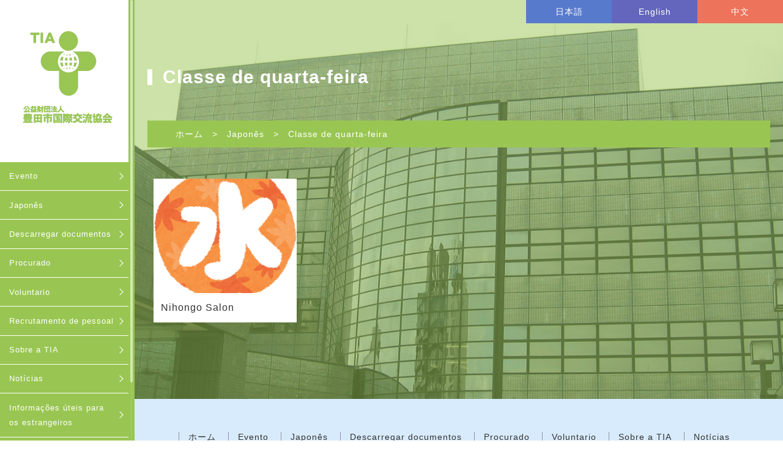

--- FILE ---
content_type: text/html; charset=UTF-8
request_url: https://www.tia.toyota.aichi.jp/pt/cat_japanese/quarta-feira-classe-pt/
body_size: 5381
content:
<!DOCTYPE html>
<html>
<head>
<meta charset="utf-8">

<meta http-equiv="Content-Type" content="text/html; charset=utf-8" />
<meta name="google-site-verification" content="IEzpi3_8Iz2RulBp7xhcQtJlzZJ8js2sId_24GgNxHs" />
<title>Classe de quarta-feira｜豊田市国際交流協会</title>
<meta name="description" content="TAIは交流、理解、共生を三本柱に市民参加による地域との対話連携を重視した国際交流活動を展開中。日本語教室、外国語教室、ナショナルデーなどを実施しています" />
<meta name="keywords" content="TIA，豊田市国際交流協会，多文化共生，ホームスティ，国際理解教育，外国人相談，日本語教室，ボランティア，ナショナルデー，通訳派遣" />
<meta name="viewport" content="width=device-width,initial-scale=1,user-scalable=no,maximum-scale=1">
<!--[if lt IE 9]>
<script src="http://html5shiv.googlecode.com/svn/trunk/html5.js"></script>
<![endif]-->
<link rel="stylesheet" type="text/css" href="https://www.tia.toyota.aichi.jp/cms/wp-content/themes/nf/css/reset.css">
<link rel="stylesheet" type="text/css" href="https://www.tia.toyota.aichi.jp/cms/wp-content/themes/nf/css/style.css">
<link rel="stylesheet" type="text/css" href="https://www.tia.toyota.aichi.jp/cms/wp-content/themes/nf/css/smart.css" media="all">
<link rel="stylesheet" type="text/css" href="https://www.tia.toyota.aichi.jp/cms/wp-content/themes/nf/css/anime.css" media="all">
<link rel="stylesheet" type="text/css" href="https://www.tia.toyota.aichi.jp/cms/wp-content/themes/nf/css/jquery.mCustomScrollbar.css">
<link rel="stylesheet" type="text/css" href="https://www.tia.toyota.aichi.jp/cms/wp-content/themes/nf/css/swiper.css">
<link rel="stylesheet" type="text/css" href="https://www.tia.toyota.aichi.jp/cms/wp-content/themes/nf/css/style_pt.css">
<link rel='dns-prefetch' href='//ajax.googleapis.com' />
<link rel='dns-prefetch' href='//s.w.org' />
		<script type="text/javascript">
			window._wpemojiSettings = {"baseUrl":"https:\/\/s.w.org\/images\/core\/emoji\/11\/72x72\/","ext":".png","svgUrl":"https:\/\/s.w.org\/images\/core\/emoji\/11\/svg\/","svgExt":".svg","source":{"concatemoji":"https:\/\/www.tia.toyota.aichi.jp\/cms\/wp-includes\/js\/wp-emoji-release.min.js"}};
			!function(a,b,c){function d(a,b){var c=String.fromCharCode;l.clearRect(0,0,k.width,k.height),l.fillText(c.apply(this,a),0,0);var d=k.toDataURL();l.clearRect(0,0,k.width,k.height),l.fillText(c.apply(this,b),0,0);var e=k.toDataURL();return d===e}function e(a){var b;if(!l||!l.fillText)return!1;switch(l.textBaseline="top",l.font="600 32px Arial",a){case"flag":return!(b=d([55356,56826,55356,56819],[55356,56826,8203,55356,56819]))&&(b=d([55356,57332,56128,56423,56128,56418,56128,56421,56128,56430,56128,56423,56128,56447],[55356,57332,8203,56128,56423,8203,56128,56418,8203,56128,56421,8203,56128,56430,8203,56128,56423,8203,56128,56447]),!b);case"emoji":return b=d([55358,56760,9792,65039],[55358,56760,8203,9792,65039]),!b}return!1}function f(a){var c=b.createElement("script");c.src=a,c.defer=c.type="text/javascript",b.getElementsByTagName("head")[0].appendChild(c)}var g,h,i,j,k=b.createElement("canvas"),l=k.getContext&&k.getContext("2d");for(j=Array("flag","emoji"),c.supports={everything:!0,everythingExceptFlag:!0},i=0;i<j.length;i++)c.supports[j[i]]=e(j[i]),c.supports.everything=c.supports.everything&&c.supports[j[i]],"flag"!==j[i]&&(c.supports.everythingExceptFlag=c.supports.everythingExceptFlag&&c.supports[j[i]]);c.supports.everythingExceptFlag=c.supports.everythingExceptFlag&&!c.supports.flag,c.DOMReady=!1,c.readyCallback=function(){c.DOMReady=!0},c.supports.everything||(h=function(){c.readyCallback()},b.addEventListener?(b.addEventListener("DOMContentLoaded",h,!1),a.addEventListener("load",h,!1)):(a.attachEvent("onload",h),b.attachEvent("onreadystatechange",function(){"complete"===b.readyState&&c.readyCallback()})),g=c.source||{},g.concatemoji?f(g.concatemoji):g.wpemoji&&g.twemoji&&(f(g.twemoji),f(g.wpemoji)))}(window,document,window._wpemojiSettings);
		</script>
		<style type="text/css">
img.wp-smiley,
img.emoji {
	display: inline !important;
	border: none !important;
	box-shadow: none !important;
	height: 1em !important;
	width: 1em !important;
	margin: 0 .07em !important;
	vertical-align: -0.1em !important;
	background: none !important;
	padding: 0 !important;
}
</style>
<link rel='stylesheet' id='wp-pagenavi-css'  href='https://www.tia.toyota.aichi.jp/cms/wp-content/plugins/wp-pagenavi/pagenavi-css.css?ver=2.70' type='text/css' media='all' />
<script type='text/javascript' src='https://ajax.googleapis.com/ajax/libs/jquery/2.1.4/jquery.min.js?ver=2.1.4'></script>
<link rel='https://api.w.org/' href='https://www.tia.toyota.aichi.jp/wp-json/' />
<link rel="alternate" href="https://www.tia.toyota.aichi.jp/cat_japanese/%e3%81%99%e3%81%84%e3%82%88%e3%81%86%e3%81%b3/" hreflang="ja" />
<link rel="alternate" href="https://www.tia.toyota.aichi.jp/en/cat_japanese/wednesday-class-en/" hreflang="en" />
<link rel="alternate" href="https://www.tia.toyota.aichi.jp/zh/cat_japanese/%e5%91%a8%e4%b8%89%e8%af%be%e7%a8%8b-zh/" hreflang="zh" />
<link rel="alternate" href="https://www.tia.toyota.aichi.jp/pt/cat_japanese/quarta-feira-classe-pt/" hreflang="pt" />
		<style type="text/css">.recentcomments a{display:inline !important;padding:0 !important;margin:0 !important;}</style>
		    
<script type="text/javascript" src="https://www.tia.toyota.aichi.jp/cms/wp-content/themes/nf/js/common.js"></script>    
<script type="text/javascript" src="https://www.tia.toyota.aichi.jp/cms/wp-content/themes/nf/js/jquery.mCustomScrollbar.concat.min.js"></script>
<script type="text/javascript">
$(window).load(function(){

  $(".globalnav,header").mCustomScrollbar({
      scrollTo:"left",
    scrollInertia: 0,
    mouseWheelPixels: 40,
    autoHideScrollbar: false,
    advanced: {
      updateOnContentResize: true,
      autoScrollOnFocus: true 
    },
    theme: "light-thin"
  });
});
</script>

<!-- Global site tag (gtag.js) - Google Analytics -->
<script async src="https://www.googletagmanager.com/gtag/js?id=UA-121635446-30"></script>
<script>
  window.dataLayer = window.dataLayer || [];
  function gtag(){dataLayer.push(arguments);}
  gtag('js', new Date());

  gtag('config', 'UA-121635446-30');
</script>

	
</head>
<body class="preload">

    <div class="l-wrapper">
        <!-- header -->
    <header class="t-head">
        <div class="headBox">
            
            <p class="logo t-bg--w"><a href="https://www.tia.toyota.aichi.jp/pt/"><img src="https://www.tia.toyota.aichi.jp/cms/wp-content/themes/nf/img/c-logo_pt.png" alt="豊田市国際交流協会" width="160" height="164" class="pc_only"><img src="https://www.tia.toyota.aichi.jp/cms/wp-content/themes/nf/img/c-splogo_pt.png" alt="豊田市国際交流協会" width="200" height="50" class="sp_only"></a></p>

            <div class="sp_only">
                <div class="is-hamburger">
                    <span></span>
                    <span></span>
                    <span></span>
                </div>
            </div>

            <nav class="globalnav t-globalnav">
                <ul class="sp_only languageMenu t-language">
                    	<li class="lang-item lang-item-16 lang-item-ja lang-item-first"><a lang="ja" hreflang="ja" href="https://www.tia.toyota.aichi.jp/japanese/%e3%80%90%e3%81%86%e3%81%91%e3%81%a4%e3%81%91%e3%81%a1%e3%82%85%e3%81%86%e3%80%91%e3%81%ab%e3%81%bb%e3%82%93%e3%81%94%e3%82%b5%e3%83%ad%e3%83%b3%e3%80%80/">日本語</a></li>
	<li class="lang-item lang-item-19 lang-item-en"><a lang="en-US" hreflang="en-US" href="https://www.tia.toyota.aichi.jp/en/japanese/%e3%80%90now-accepting-applications%e3%80%91japanese-language-salon/">English</a></li>
	<li class="lang-item lang-item-23 lang-item-zh"><a lang="zh-CN" hreflang="zh-CN" href="https://www.tia.toyota.aichi.jp/zh/japanese/%e3%80%90%e6%8a%a5%e5%90%8d%e5%8f%97%e7%90%86%e4%b8%ad%e3%80%91%e6%97%a5%e8%af%ad%e6%b2%99%e9%be%99%e3%80%80/">中文</a></li>
                </ul>
            <!-- イベント -->
            <ul class="nav"> 
                <li class="child t-child"><a href="https://www.tia.toyota.aichi.jp/pt/event/">Evento</a>
                <span class="is-open t-open"><span></span><span></span></span>
                <ul class="child-nav">                 
                    <li><a href="https://www.tia.toyota.aichi.jp/pt/event/passado-o-dia-internacional/">Passado o &#8220;Dia Internacional&#8221;</a></li> 
                </ul>
            </li>
            <!-- 日本語教室 -->                
             
                <li class="child t-child"><a href="https://www.tia.toyota.aichi.jp/pt/japanese/">Japonês</a>
                <span class="is-open t-open"><span></span><span></span></span>
                <ul class="child-nav">                 
                    <li><a href="https://www.tia.toyota.aichi.jp/pt/japanese/%e3%80%90inscricoes-abertas%e3%80%91nihongo-hiroba-classe-online-pelo-zoom-somente-para-os-trabalhadores-e-moradores-de-toyota/">【Inscrições abertas 】Nihongo Hiroba &#8211; Classe online pelo ZOOM</a></li> 
                    <li><a href="https://www.tia.toyota.aichi.jp/pt/cat_japanese/classe-de-domingo/">Classe de domingo</a></li> 
                    <li><a href="https://www.tia.toyota.aichi.jp/pt/cat_japanese/classe-de-sabado/">Classe de sábado</a></li> 
                    <li><a href="https://www.tia.toyota.aichi.jp/pt/cat_japanese/quarta-feira-classe-pt/">Classe de quarta-feira</a></li>            
                </ul>
            </li>
            <!-- 各種様式ダウンロード old 外国語・母語保持教室 -->
            <li><a href="https://www.tia.toyota.aichi.jp/pt/foreign/">Descarregar documentos</a></li>
            <!-- 募集中 -->
             
                <li class="child t-child"><a href="https://www.tia.toyota.aichi.jp/pt/wanted/">Procurado</a>
                <span class="is-open t-open"><span></span><span></span></span>
                <ul class="child-nav">                 
                    <li><a href="https://www.tia.toyota.aichi.jp/pt/wanted/2290/">Estamos recrutando palestrantes para apresentar a cultura e o país de origem</a></li>            
                </ul>
            </li>
            <!-- ボランティア -->
             
                <li class="child t-child"><a href="https://www.tia.toyota.aichi.jp/pt/volunteer/">Voluntario</a>
                <span class="is-open t-open"><span></span><span></span></span>
                <ul class="child-nav"> 
                    <li><a href="https://www.tia.toyota.aichi.jp/pt/cat_volunteer/grupos-voluntario/">Grupos Voluntário</a></li>            
                </ul>
            </li>
            <!-- スタッフ募集 -->
            <li><a href="https://www.tia.toyota.aichi.jp/pt/staff/">Recrutamento de pessoal</a></li>
            
            <!-- TIAについて -->
             
                <li class="child t-child"><a href="https://www.tia.toyota.aichi.jp/pt/about/">Sobre a TIA</a>
                <span class="is-open t-open"><span></span><span></span></span>
                <ul class="child-nav">                 
                    <li><a href="https://www.tia.toyota.aichi.jp/pt/about/reportagem/">Reportagem</a></li>                 
                    <li><a href="https://www.tia.toyota.aichi.jp/pt/about/visao-geral/">Visão geral</a></li>                 
                    <li><a href="https://www.tia.toyota.aichi.jp/pt/about/mensagem-do-presidente-2/">Mensagem do Presidente</a></li>                 
                    <li><a href="https://www.tia.toyota.aichi.jp/pt/about/conteudo-das-atividades/">Conteúdo das atividades</a></li>                 
                    <li><a href="https://www.tia.toyota.aichi.jp/pt/about/visao-geral-das-instalacoes/">Visão geral das instalações</a></li>            
                </ul>
            </li>
                
                <li><a href="https://www.tia.toyota.aichi.jp/pt/news/">Notícias</a></li>
                
            <!-- 外国人のための生活情報 -->
             
                <li class="child t-child"><a href="https://www.tia.toyota.aichi.jp/pt/report/">Informações úteis para os estrangeiros</a>
                <span class="is-open t-open"><span></span><span></span></span>
                <ul class="child-nav"> 
                    <li><a href="https://www.tia.toyota.aichi.jp/pt/cat_report/disaster-pt/">desastre</a></li>                 
                    <li><a href="https://www.tia.toyota.aichi.jp/pt/report/consulta-de-trabalistas-gerais/">Consulta de trabalistas gerais</a></li> 
                    <li><a href="https://www.tia.toyota.aichi.jp/pt/cat_report/health-pt/">saúde</a></li> 
                    <li><a href="https://www.tia.toyota.aichi.jp/pt/cat_report/living-pt/">vivo</a></li>            
                </ul>
            </li>
                
                <li><a href="https://www.tia.toyota.aichi.jp/pt/contact/">Acesso ･ Contato</a></li>
            </ul>   
            </nav>

            <ul class="iconnav">
                <li><a href="https://www.facebook.com/toyotatia/" target="_blank"><img src="https://www.tia.toyota.aichi.jp/cms/wp-content/themes/nf/img/icon-facebook.png" alt="facebook" width="58" height="58" class="pc"><img src="https://www.tia.toyota.aichi.jp/cms/wp-content/themes/nf/img/icon-facebookb.png" alt="facebook" width="58" height="58" class="sp"></a></li>
                <li><a href="https://instawidget.net/v/user/toyotashiminkaigi" target="_blank"><img src="https://www.tia.toyota.aichi.jp/cms/wp-content/themes/nf/img/icon-inst.png" alt="insta" width="58" height="58"></a></li>
            </ul>  

        </div>
    </header>
<!-- header end -->



        <article class="l-main">
            <article class="contents t-imgBack">
                <div class="pc_only">
                    <ul class="language t-language flex">
                        	<li class="lang-item lang-item-16 lang-item-ja lang-item-first"><a lang="ja" hreflang="ja" href="https://www.tia.toyota.aichi.jp/cat_japanese/%e3%81%99%e3%81%84%e3%82%88%e3%81%86%e3%81%b3/">日本語</a></li>
	<li class="lang-item lang-item-19 lang-item-en"><a lang="en-US" hreflang="en-US" href="https://www.tia.toyota.aichi.jp/en/cat_japanese/wednesday-class-en/">English</a></li>
	<li class="lang-item lang-item-23 lang-item-zh"><a lang="zh-CN" hreflang="zh-CN" href="https://www.tia.toyota.aichi.jp/zh/cat_japanese/%e5%91%a8%e4%b8%89%e8%af%be%e7%a8%8b-zh/">中文</a></li>
                    </ul>
                </div>
                <div class="contents-box l-inner">
                    <h1 class="pageTitle t-pageTitle">Classe de quarta-feira</h1>
                    <ul class="breadcrumb t-breadcrumb">
                        <li><a href="https://www.tia.toyota.aichi.jp/pt/">ホーム</a></li>
                        <li><a href="https://www.tia.toyota.aichi.jp/pt/japanese/">Japonês</a></li>
                          
                        <li>Classe de quarta-feira</li>
                    </ul>


                    <article class="pageCate">
                          
                        <ul class="toplink-list t-linkmenu flex">
                                                        <li><a href="https://www.tia.toyota.aichi.jp/pt/cat_japanese/nihongo-salon-quarta-feira-classe-pt/"><p><img src="https://www.tia.toyota.aichi.jp/cms/wp-content/uploads/2023/02/weekmark3_wed.png" alt="Nihongo Salon" width="329" height="329"></p>
                            <h2>Nihongo Salon</h2></a></li>
                             
                        </ul>
                         
                    </article>
						 


	
						 
                </div>
            </article>
        </article>
             <footer>
        <div class="footerTop t-footer">
            <div class="l-inner">
                <ul class="footerNav t-footerNav">
                    <li><a href="https://www.tia.toyota.aichi.jp/pt/">ホーム</a></li>
                    <li><a href="https://www.tia.toyota.aichi.jp/pt/event/">Evento</a></li>
                    <li><a href="https://www.tia.toyota.aichi.jp/pt/japanese/">Japonês</a></li>
                    <li><a href="https://www.tia.toyota.aichi.jp/pt/foreign/">Descarregar documentos</a></li>
                    <li><a href="https://www.tia.toyota.aichi.jp/pt/wanted/">Procurado</a></li>
                    <li><a href="https://www.tia.toyota.aichi.jp/pt/volunteer/">Voluntario</a></li>
                    <li><a href="https://www.tia.toyota.aichi.jp/pt/about/">Sobre a TIA</a></li>
                    <li><a href="https://www.tia.toyota.aichi.jp/pt/news/">Notícias</a></li>
                    <li><a href="https://www.tia.toyota.aichi.jp/pt/report/">Informações úteis para os estrangeiros</a></li>
                    <li><a href="https://www.tia.toyota.aichi.jp/pt/contact/">Acesso · Contato</a></li>
                </ul>
                
                <p class="footerLogo t-textC"><img src="https://www.tia.toyota.aichi.jp/cms/wp-content/themes/nf/img/c-f-logo_pt.png" alt="豊田市国際交流協会" width="80" height="80"></p>
                <ul class="footerAbout t-textC">
                    <li>公益財団法人 豊田市国際交流協会</li>
                    <li>〒471-0034 豊田市小坂本町1-25 豊田産業文化センター3F</li>
                    <li>TEL <a href="tel:0565335931">0565-33-5931</a>　FAX 0565-33-5950</li>
                    <li>e-mail tia@hm.aitai.ne.jp</li>
                    <li>休日：月曜日</li>
                </ul>
            </div>
        </div>
        <div class="footerBottom t-bg--w">
            <p class="copy t-copy"><small>Copyright(C) Toyota International Association.All rights reserved.</small></p>
        </div>
    </footer>
    
<script src="https://www.tia.toyota.aichi.jp/cms/wp-content/themes/nf/js/swiper.min.js"></script>
    <script>
    
    var swiper = new Swiper('.swiper-container', {
        loop: true,
        effect: 'fade',
        speed: 1000,
        autoplay: {delay: 5000,
                    disableOnInteraction: true},
          autoHeight: false,
  on: {
    slideChange: function () {
      jQuery('.swiper-slide-content').css('opacity', '0');
      realIndex = this.realIndex + 1;
      jQuery('.swiper-slide-content-' + realIndex).css('opacity', '1');
    },
  },
});
    </script>
<script type='text/javascript' src='https://www.tia.toyota.aichi.jp/cms/wp-includes/js/wp-embed.min.js'></script>
    </div>
   
	
	<!-- scroll event -->
<script>
$('form').submit(function(){
  var scroll_top = $(window).scrollTop();
  $('input.st',this).prop('value',scroll_top);
});
 
window.addEventListener("load", function(){
  $(window).scrollTop();
}, false)
</script>
	
</body>
</html>

--- FILE ---
content_type: text/css
request_url: https://www.tia.toyota.aichi.jp/cms/wp-content/themes/nf/css/style.css
body_size: 4859
content:
@charset "utf-8";
/* CSS Document */

/** ======================================================================
   初期設定
====================================================================== **/

html {
    font-size: 62.5%;
    -webkit-text-size-adjust: 100%;
    box-sizing: border-box;
    -webkit-box-sizing : border-box;
    -moz-box-sizing : border-box;
}
*, *:before, *:after {
    box-sizing: inherit;
    -webkit-box-sizing : inherit;
    -moz-box-sizing : inherit;
}
body {
	font-family: -apple-system, BlinkMacSystemFont, "Helvetica Neue", YuGothic, "ヒラギノ角ゴ ProN W3", Hiragino Kaku Gothic ProN, Arial, "メイリオ", Meiryo, sans-serif;
    font-size: 1.4rem;
    letter-spacing: 0.1rem;
    line-height: 2.4rem;
    color: #333;
}
@font-face {
	font-family: 'Coving';
	src: url('../font/Coving.ttf') format('truetype');
	font-display: swap;
}

@font-face {
	font-family: 'JaneAust';
	src: url('../font/JaneAust.ttf') format('truetype');
	font-display: swap;
}

a {
    text-decoration: none;
    color: #333;

}
img {
    max-width: 100%;
    vertical-align: bottom;
    height: auto;
    width /***/: auto;	/*IE8のみ適用*/
}
.preload * {
    -webkit-transition: none !important;
    -moz-transition: none !important;
    -ms-transition: none !important;
    -o-transition: none !important;
    transition: none !important;
}
.flex {
    display: -webkit-box;
    display: -ms-flexbox;
    display: flex;
    -ms-flex-wrap: wrap;
    flex-wrap: wrap;
}
.pc_only {
    display: inherit;
}

.sp_only {
    display: none;
}

/** ======================================================================
      Layout
====================================================================== **/

.l-wrapper {
    position: relative;
    width: 100%;
    height: 100%;
    z-index: 2;
}

header{
    position: fixed;
    z-index: 4;
    width: 220px;
    height: 100%;
    top:0;
    left: 0;
}

.l-main{
    padding-left:220px;
    position: relative;
    z-index: 2;
}

.l-inner {
    max-width: 1146px;
    width: 96%;
    margin: 0 auto;
}

footer{
    position: relative;
    z-index: 3;
    padding-left: 220px;
}

/** ======================================================================
      Module 
====================================================================== **/

.headBox{
    padding-bottom: 10px;
}
.logo{
    width: 220px;
    padding:6vh 30px 8vh;
}

.iconnav{
    display: -webkit-box;
    display: -ms-flexbox;
    display: flex;
    list-style-type: none;
    width: 85%;
    margin: 8% auto 0;
}

.iconnav li{
    width: 40px;
    margin: 0 8% 0 0;
}

.iconnav li .sp{
    display: none;
}

/* メインナビゲーション */

.globalnav ul{
	list-style-type: none;
}

.globalnav li{
    position: relative;
}

.globalnav li a{
    position: relative;
	display: block;
	padding: 1.6vh 20px 1.5vh 15px;
}

.globalnav li a:after{
	content: "";
    position: absolute;
    top:calc(50% - 4px);
    right: 10px;
    width: 8px;
    height: 8px;
}

.child ul{
	display: none;
}

.child ul{
	position: fixed;
    z-index:5000;
    left: 210px;
	padding: 20px 1% 0;
	margin: 0;
	width: 340px;
	min-height: 100%;
	top: 0;
	opacity: 0;
}

.mCS_no_scrollbar .mCSB_container .child ul{
    left: 220px;
}

.child:hover > .child-nav li a{
	display: block;
	width: 100%;
	padding: 1.5vh 2%;
}
/* フッター */

.footerTop{
    position: relative;
    z-index:3;
    padding: 50px 3%;
}

.footerBottom{
    padding:15px 0;
}

.footerNav{
    list-style-type: none;
}
.footerNav li{
    display: inline-block;
    margin:0;
    padding: 0;
}

.footerNav a{
    padding:0 15px;
}

.footerLogo{
    margin:3% auto;
}

.footerAbout{
    list-style-type: none;
}

/* top */

.slideBox{
    position: relative;
    z-index: 1;
}

.language{
    position: absolute;
    top:0;
    right: 0;
    z-index: 2;
    list-style-type: none;
    width: 420px;
  -webkit-box-pack: end;
     -ms-flex-pack: end;
   justify-content: flex-end;

}

.language li{
    width: 140px;
    margin: 0;
}

.language li a{
    display: block;
    width: 100%;
    padding:5% 0;
}

.toplink{
    padding:5% 0;
    position: relative;
    z-index: 0;
}

.toplink:before{
    content:"";
    position: absolute;
    top:0;left:0;
    width: 100%;
    height: 100%;
    z-index: 1;
}

.toplink-list{
    position: relative;
    z-index: 3;
    list-style-type: none;
}

.toplink-list li{
    position: relative;
    width: 23%;
    margin:0 1% 4% ;
}

.toplink-list a{
    display: block;
}

.toplink-list p{
    position: relative;
    width: 100%;
    padding-top:80%;
    overflow: hidden;
}

.toplink-list img{
    position: absolute;
    top: 50%;
    left: 50%;
    -webkit-transform: translate(-50%, -50%);
    -ms-transform: translate(-50%, -50%);
    transform: translate(-50%, -50%);
    width: 102%;
    height: auto;
    min-width: 100%;
    min-height: 102%;
    max-height: inherit;
    max-width: inherit;
}

.toplink-list a h2{
    padding: 5%;
}

.cate{
    position: absolute;
    top:0;
    left: 0;
    display: inline-block;
    padding:3% 5%;
}

.jpicon{
	position: absolute;
	top:2%;
	right: 2%;
	left:auto;
	width:50%;
	max-width: 185px;
}

.toplink-list .jpicon img{
	position: relative;
	width:100%;
	height: auto;
	top:0;
	left: 0;
	transform: none;
	-webkit-transform: none;
}



.news{
    padding:3% 0;
}

.news .flex{
  -webkit-box-align: center;-ms-flex-align: center;align-items: center;
}

.news-left{
    width: 13%;
    margin-right: 5%;
}

.news-title{
    margin-bottom:10%;
}

.news-link a{
    padding:10px 5%;
    display: block;
}

.news dl{
    position: relative;
    width: 82%;
}

.news dt{
    position: absolute;
    width: 120px;
    padding:10px 5px;
}

.news dd{
    position: relative;
    padding:10px 5px 10px 140px;
    margin-bottom:15px;
}

.banner{
   padding:5% 0;
}

.banner ul{
    list-style-type: none;
  -webkit-box-pack: justify;
     -ms-flex-pack: justify;
   justify-content: space-between;

}

.banner li{
    width: 30%;
    margin:0 0 3%;
}

.banner ul:after{
    content:"";
    display: block;
    width: 30%;
}

/* 記事 */

.pageCate{
    margin-top:5%;
}

.pageCate-not{
    color:#fff;
    margin-bottom:30%;
    padding:5%;
    text-align: center;
}

.contents{
    padding:10% 0 8%;
    position: relative;
    z-index: 0;

}

.contents:before{
    content:"";
    position: absolute;
    top:0;left:0;
    width: 100%;
    height: 100%;
    z-index: 1;
}

.contents-box{
    position: relative;
    z-index: 2;
}

.top-pickup{
    margin-bottom: 5%;
}

.toplink .pageTitle{
    z-index: 2;
}

.pageTitle{
    padding:0 0 0 25px;
    position: relative;
    margin-bottom: 5%;
}

.pageTitle:before{
    content:"";
    position: absolute;
    left: 0;
    width: 8px;
    height: 26px;
    top:calc(50% - 13px);
}

.breadcrumb{
    list-style-type: none;
    padding:1% 4%;

}

.breadcrumb li{
    display: inline-block;
    padding:0 5px;
}

.breadcrumb li:not(:last-child):after{
    content:">";
    margin-left: 15px;
}

.pageData{
    position: relative;
    left: 0;
    display: inline-block;
    padding:1.5% 1%;
}

.pageData span{
    display: block;
}

.content{
    padding:6%; 
	word-break: break-all;
}

.contentTitle {
    margin: 3% 0;
}

.content .text{
    margin-bottom:4%;
}

.content .text p:not(:last-of-type){
    margin-bottom:2rem;
}

.content .img{
    margin:5% auto;
}

.content .table{
    width: 100%;
    border-collapse:collapse;
    margin-bottom: 4%;
}

.content .table th{
	width: 25%;
	margin: 0;
	vertical-align: middle;
	padding: 12px 1%;
}

table{
	width:100%;
}

table td{
	word-break: break-all;
}

.content .table td {
	padding: 12px 3%;
	margin: 0;
	width: 75%;

}

.content .file{
    margin:5% auto;
}

.content a[target="_blank"]:not(.iconoff):after {
    content: '';
    display: inline-block;
    width: 16px;
    height: 16px;
    background: url(../img/icon-link.png) no-repeat;
    background-size: contain;
    margin:0 8px 2px;
    vertical-align: middle;
}

.content .gallery {
    list-style-type: none;
    width: 90%;
    margin:0 auto;
}

.content .gallery li{
    width: 21%;
    margin: 0 2% 4%;
}

.content .gallery p{
    position: relative;
    padding-top:120%;
    overflow: hidden;
}

.content .gallery p img{
    height: 100%;
    width: auto;
    max-width: inherit;
    position: absolute;
    top: 50%;
    left: 50%;
    -webkit-transform: translate(-50%, -50%);
    transform: translate(-50%, -50%);
}

.content .gallery h3{
    margin: 8px 0 5px;

}

.content .gallery a{
    display: block;
}

.content .gallery a:hover{
    text-decoration: none;    
}

.content .gallery a:after,.content .pdfbox a:after{
    content:"";
    display: inline-block;
    width: 24px;
    height: 24px;
    margin:0 0 6px 3px;
    vertical-align: middle;
}

.content .pdfbox{
    margin-bottom: 4%;
}

.content .pdfbox h2{
    margin-bottom: 3%;
    position: relative;
    padding: 0 0 0 16px;
}


.content .pdfbox ul{
    padding:0 5%;
}

.content .pdfbox li{
    margin-bottom: 1%;
}

/* アクセス・お問い合わせ */

.contactTitle h2{
    padding: 1% 3% 1.5% 3%;
}

.contactTitle{
    margin-bottom: 3%;
}

.contactSub{
    width: 96%;
    margin:0 auto 2%;
}
.contact .mapicon,.contact .telicon,.contact .faxicon{
    position: relative;
}


.contact .mapicon:before,.contact .telicon:before,.contact .faxicon:before{
    content:"";
    display: inline-block;
    width: 24px;
    height: 24px;
    vertical-align: middle;
    margin:0 10px 3px 0;
}

.acsessinfo p{
    margin-bottom: 1%;
}

.contact .telicon{
    margin-right: 3%;
}


.acsess{
    margin-bottom: 15%;
}

.map{
    margin:3% auto 5%;
}

.map iframe{
    width: 100%;
    height: 50vh;
}

.form{
    margin:0 auto;
    padding: 5% 0 10%;
}

.contact .text2{
    width: 94%;
    margin:0 auto 5%;
}

.parking{
    display: inline-block;
    padding:1% 5% 1% 6%;
    margin-top: 15px;
}

.contact .table{
    width: 94%;
    margin:0 auto 5%;
}

.form .form2 {
    padding: 1.5% 2%;
    width: 50%;
}

.form .form1 {
    padding: 1.5% 2%;
    width: 100%;
}

.form .area{
    padding: 1.5% 2%;
    width: 100%;
}

.contact .table th{
    vertical-align: top;
    padding: 1.8% 2% ;
    border-left: none;
    border-right: none;
}

.contact .table th span{
    margin-left: 5px;
    vertical-align: middle;
}

.form .table td .text{
    margin: 5px 0;    
}

.form .link input{
    width: 30%;
    min-width: 260px;
    margin: 0 auto;
    display: block;
    padding: 15px 0;
    transition: .5s;
}

/* お知らせ */
.newspage{
    list-style-type: none;
}

.newspage li{
    padding: 2% 5%;
    margin-bottom:3%;
	position: relative;
  display: -webkit-box;
  display: -ms-flexbox;
  display: flex;
  -webkit-box-align: center;
     -ms-flex-align: center;
        align-items: center;
}

.newspage span{
    display: inline-block;
    padding:1% 2%;
    margin-right: 2%;
}

/* 外国人の暮らし */

.reportpage .report .cat a{
	display: inline-block;
	text-decoration: none;
	background: #ffd900;
}

.reportpage .cat{
	margin-bottom: 1%;
}

.reportpage .cat a{
	display: inline-block;
	padding: 0 15px;
	margin-right: 2%;
}

.report-cat {
  display: -webkit-box;
  display: -ms-flexbox;
  display: flex;
  -webkit-box-pack: justify;
     -ms-flex-pack: justify;
   justify-content: space-between;
	list-style-type: none;
	margin-top: 3%;
}

.report-cat li{
	width: 18%;
}

.pageCate.mt3{
	margin-top: 3%;
}

.report-cat a{
	display: block;
	background: rgba(255,255,255,.3);
	width: 100%;
	text-align: center;
	font-size: 1.6rem;
	padding: 10px 1%;
}

.report-cat a:hover{
	background: #fff;
}

.report-cat .t-active,.report-cat .current-cat{
	background: #fff;
}

/** ======================================================================
      State
====================================================================== **/
/* スライド */

.swiper-container .swiper-slide {
    position: relative;
    z-index: 1;
    padding-top:56.25%;
    height: auto;
    overflow: hidden;
}

.swiper-container .swiper-slide img{
    position: absolute;
    top: 50%;
    left: 50%;
    -webkit-transform: translate(-50%, -50%);
    -ms-transform: translate(-50%, -50%);
    transform: translate(-50%, -50%);
    width: 100%;
    height: auto;
}

.swiper-container .swiper-slide .swiper-slide-content {
    position: absolute;
    z-index: 1;
    bottom: 0;
    left: 0;
    width: 100%;
    padding:10px 3%;
    background: rgba(255,255,255,.7);
    opacity: 0;
    transition: all 3s ease 0s;
}

/** ======================================================================
     カレンダー
====================================================================== **/
.calendarbox{
	margin-top: 5%;
}

.reservation{
	padding: 3%;
	background: #fff;
}
.monthbox{
	position: relative;
	margin-bottom: 3%;
}

.monthbox h3{
	text-align: center;
	font-size: 2.4rem;
}

.monthbox .next,.monthbox .prev{
	border:none;
	outline: none;
	position: absolute;
	top:50%;
	height: 40px;
	width: 40px;
	margin-top: -20px;
	font-size: 2rem;
	color:#fff;
	background:#587acc;
}

.monthbox .next{
	right: 0;
}

/*カレンダー＿＿＿*/
.calendar {
	width: 100%;
	margin: 0 auto;
	position: relative;
	z-index: 10;
}


.calendar th {
	background:#587acc;
	text-align:center;
	width:14%;
	color:#fff;
	padding:5px 0;
	border:1px solid #ccc;
 }

.calendar td {
	position: relative;
	text-align: left;
	border:1px solid #ccc;
	vertical-align: top
}

.calendar td {
	height:120px;
	font-size:1.4rem;
	padding:0;
	letter-spacing:0;
}
.calendar td .text {
  padding: 5px;
	font-size: 1.3rem;
 
}

.calendar .sun .day{
	color: #933;
}

.calendar .sat .day{
	color: #009;
}

.calendar td .day {
 	text-align: center;
	border-bottom:1px solid #ccc;
	font-weight: bold;
	padding: 3px 0;
	white-space: nowrap;
	
}
.calendar td .data .week {
	display:none
}
.sp_only {
    display: none;
}


/** ======================================================================
      Theme
====================================================================== **/
.t-bg--w{
    background: #fff;
}

.t-bg--gr{
    background: #f5f5f5;
}

.t-textC{
    text-align: center;
}

.t-head{
    background: #587acc;
}

/* メインナビゲーション */
.t-globalnav li a{
	border-bottom: 1px solid #fff;
    font-size: 1.3rem;
    text-decoration: none;
	color: #fff;
}
.t-globalnav li a:after{
    border-top: 1px solid #fff;
    border-right: 1px solid #fff;
    -webkit-transform: rotate(45deg);
    transform: rotate(45deg);
}

.t-globalnav li a:hover{
    background:rgba(255,255,255,.2);
}

.t-globalnav .t-child li a{
    border-bottom: 1px solid rgba(255,255,255,0.4);
} 

.t-child ul{ 
	background:rgba(0,0,0,.6);
}

/* フッター */

.t-footer{
    background: #d8ebfc;
}

.t-copy{
    text-align: center;
}

.t-footerNav{
    font-size: 0; /* inline-blockの隙間削除*/
}

.t-footerNav a{
    border-left: 1px solid #8995a1;
    font-size: 1.4rem;
}

.t-footerNav a:hover{
    text-decoration: underline;
}

.t-footerNav li:first-child a{
    boder-left:none;
}

.t-footerNav{
    text-align: center;
    font-size: 1.4rem;
}
/* トップページ */
.t-newsTitle{
    font-size: 2.5rem;
}

.t-newslink a{
    background: #3459b1;
    color:#fff;
}
.t-news dt{
    background: #fff;
    border:1px dashed #3459b1;
    color:#3459b1;
    letter-spacing: 0;
    text-align: center;
}

.t-news dd a{
    text-decoration: underline;
}

.t-news dd a:hover{
    text-decoration: none;
}

.t-language{
    text-align: center;
}
.t-language a{
    color:#fff;
}

.t-language a:hover{
    color:#ddd;
}

.t-c--en{
    background: #6466be;
}

.t-c--ch{
    background: #ed735b;
}

.t-c--po{
    background: #99c652;
}

.t-imgBack{
    background: url(../img/c-imgback.jpg) no-repeat;
    background-size: cover;
}

.t-pageBack{
    background: url(../img/c-imgback.jpg) no-repeat;
    background-size: cover;
    background-attachment: fixed;
}

.t-imgBack:before,.t-pageBack:before{
    background: rgba(88,122,204,.5);
}

.t-linkmenu li{
    background: #fff;    
}

.t-linkmenu h2{
    font-size: 1.6rem;
    font-weight: normal;
}

.t-cate{
    background: #fff799;
    text-align: center;
    font-size: 1.2rem;
    line-height: 2rem;
}

.t-pageTitle{
    font-size: 3rem;
    color:#fff;
    line-height: 4rem;

}

.t-pageTitle:before{
    background: #fff;
}

.t-breadcrumb{
    background: #8ab2e6;
    color:#fff;
}

.t-breadcrumb a{
     color:#fff;
}

.t-pageData{
    font-size: 1.2rem;
    line-height: 2rem;
}

.t-pageData span{
    font-size: 1.6rem;
}

.t-table th{
	border: solid 1px #8ab2e6;
	text-align: center;
	background-color: #fffcde;
	font-weight: normal;
}

.t-table td{
   	border: solid 1px #8ab2e6;
}

.t-gallery h3{
    text-align: center;
}

.t-gallery a{
    text-align: center;
    text-decoration: underline;
    color:#587acc;
}

.t-gallery a:hover,.t-pdf a:hover{
    text-decoration: none;    
}

.t-gallery a:after,.t-pdf a:after{
    background: url(../img/icon-pdf.png) no-repeat;
    background-size: contain;
}

.t-pdf h2{
    font-size: 1.8rem;
    border-left: 6px solid #3459b1;
}

.t-pdf a{
    text-decoration: underline;
    color:#587acc;
}

.t-gallery a:after{
    background: url(../img/icon-pdf.png) no-repeat;
    background-size: contain;
}


/** アクセス・お問い合わせ **/


.t-contactTitle{
    border-left: 6px solid #3459b1;
    border-bottom: 1px solid black;
}

.t-contactTitle h2{
    font-size: 2rem;
}

.t-contactSub{
    font-weight: normal;
    font-size: 1.8rem;
    color:#3459b1;
}

.t-contact p{
    line-height: 2;
}

.t-contact .t-mapicon:before{
    background: url(../img/icon-map.png) no-repeat;
    background-size: contain;
}

.t-contact .t-telicon:before{
    background: url(../img/icon-tel.png) no-repeat;
    background-size: contain;
}

.t-contact .t-faxicon:before{
    background: url(../img/icon-fax.png) no-repeat;
    background-size: contain;
}

.t-parking{
    border:1px solid #587acc;
    color:#587acc;
}
.t-contact .t-table th span{
    color:#AA2C2E;
    font-size: 1.2rem;
}

.t-contact .t-table td{
    border-left: none;
    border-right: none;
}
.t-form .form2,.t-form .form1,.t-form .area{
    background: #f6f6f6;
    border: none;
}

.t-form .t-link input{
    border: 1px solid #3459b1;
    text-align: center;
    color: #fff;
    background: #3459b1;
}

.t-form .t-link input:hover{
    color: #3459b1;
    background:#fff;
}



/** お知らせ **/
.t-newspage li{
    background: #fff;
}

.t-newspage span{
    text-align: center;
    font-size: 1.2rem;
    color:#3459b1;
    border:1px dotted #3459b1;
}

.t-newspage a{
    text-decoration: underline;    
}

.t-newspage a:hover{
    text-decoration: none;
}
/** wordpress用 スタイル **/

.lang-item-16{
    background: #587acc;
}

.lang-item-19{
    background: #6466be;
}

.lang-item-23{
    background: #ed735b;
}

.lang-item-27{
    background: #99c652;
}

.pageError{
    padding:8% 5%;
    margin-bottom: 10%;
}

.pageError p{
    width: 100%;
    text-align: center;
    line-height: 240%;
}

.mw_wp_form_complete{
    padding:5% 0;
}

.mw_wp_form_complete p{
    margin-bottom: 1.6rem;
    text-align: center;
}

.mw_wp_form_complete p:first-child{
    font-size: 2rem;
}

--- FILE ---
content_type: text/css
request_url: https://www.tia.toyota.aichi.jp/cms/wp-content/themes/nf/css/smart.css
body_size: 3049
content:
@charset "utf-8";
/* CSS Document */


/* +++++++++++++++++++++++++++++++++++++++++++++++++++++++++++++++++++++++++++++
  画面の横幅が1200pxまで
+++++++++++++++++++++++++++++++++++++++++++++++++++++++++++++++++++++++++++++*/
@media screen and (max-width:1200px){
.toplink-list li{
    width: 31%;
}
}


/* +++++++++++++++++++++++++++++++++++++++++++++++++++++++++++++++++++++++++++++
  画面の横幅が800pxまで
+++++++++++++++++++++++++++++++++++++++++++++++++++++++++++++++++++++++++++++*/
@media screen and (max-width:800px){
	
/** ======================================================================
    1. 初期設定 (全体設定)
====================================================================== **/

.temp_flexBox{
	flex-wrap: wrap;
}
	
.pc_only{
	display: none;
}
    
.sp_only{
    display: inherit;
}

.sp_inverse{
  -webkit-box-orient: vertical;
  -webkit-box-direction: reverse;
     -ms-flex-direction: column-reverse;
         flex-direction: column-reverse;
}
    
/** ======================================================================
      Layout
====================================================================== **/

.l-wrapper {
    z-index: 4;
}
    
header{
    position: fixed;
    width: 100%;
    height: auto;
    z-index: 99999;
}

.l-main{
    padding-left:0;
    padding-top:70px;
}
    
footer{
    padding-left: 0;
}

    
/** ======================================================================
      Module 
====================================================================== **/
    
.headBox{
    padding: 0;
    min-height:40px;
    height: 70px;
    display: -webkit-box;
    display: -ms-flexbox;
    display: flex;
    -webkit-box-align: center;
     -ms-flex-align: center;
        align-items: center;
}
    
.iconnav li .pc{
    display: none;
}
    
.iconnav li .sp{
    display: inherit;
}
    
.iconnav{
    width: 15%;
    margin: 0;
}
    
.iconnav li{
    width: 46%;
    max-width: 40px;
    margin: 0 auto;
}
    
.logo{
    width: 75%;
    padding:2% 1%;
}
    
.logo img{
    width: 100%;
    max-width: 220px; 
}
    
.mCS_no_scrollbar .mCSB_container .child ul{
    left: 0;        
}

.globalnav{
	position: fixed;
	width: 100%;
	min-width:100%;
	height: 100%;
	top: 70px;
    padding-bottom: 80px;
	left: 0;
	z-index: 99996;
	transition: opacity 1s, visibility 1s;
	opacity: 0;
	visibility: hidden;
}
    
.globalnav li a{
    padding: 15px 20px 15px 15px;
}
    
.globalnav li a:after{
    right: 15px;
}
  
.languageMenu{
  display: -webkit-box;
  display: -ms-flexbox;
  display: flex;
}
    
.languageMenu li{
    width: calc(100% / 3);
}
    
.languageMenu li a{
    padding:10px 0;
}
    
.languageMenu li a:after{
    content:none;
}
    
.child ul{
	display:block;
}

.child ul{
	position: relative;
	opacity: 1;
    left: 0;
    top: 0;
	padding: 0 0 0 0;
	margin: 0;
	width:100%;
	min-height: 100%;
}
    
.child:hover > .child-nav li{
	display: block;
}
.child:hover > .child-nav li a{
	display: block;
	width: 100%;
	padding: 10px 25px 10px 20px;
}
    
.child .child-nav li a{
	padding: 10px 25px 10px 20px;
}
   
    
/* top */
    
.news-left{
    width: 20%;
}

.news dl{
    width: 75%;
}
  
.banner{
   padding:5% 8%;
}    
.banner li{
    width: 48%;
    margin:0 0 3%;
}
    
/** ======================================================================
      State
====================================================================== **/
    
/* スマホ用ナビゲーション */
.is-hamburger {
	position:fixed;
	display: block;
	width: 28px;
	height: auto;
	top: 25px;
	right:3%;
	z-index: 99999;
	transition: all .4s;
	padding:11px 14px;
}
.is-hamburger span {
	display: inline-block;
	transition: all .4s;
	box-sizing: border-box;
	position: absolute;
	left: 0;right: 0;
	width: 28px;
	height: 3px;
	background-color:#587acc;
	margin: 0 auto;
}

.is-hamburger  span:nth-of-type(1) {
	top:0;
}
.is-hamburger  span:nth-of-type(2) {
	top:10px;
}
.is-hamburger  span:nth-of-type(3) {
	bottom: 0;
}

.is-hamburger  span:nth-of-type(1) {
	-webkit-animation: menu-ber01 .75s forwards;
	animation: menu-ber01 .75s forwards;
}
.is-hamburger  span:nth-of-type(2) {
	transition: all .25s .25s;
	opacity: 1;
}
.is-hamburger  span:nth-of-type(3) {
	-webkit-animation: menu-ber03 .75s forwards;
	animation: menu-ber03 .75s forwards;
}

.active span:nth-of-type(1) {
	-webkit-animation: active-menu-ber01 .75s forwards;
	animation: active-menu-ber01 .75s forwards;
}

.active span:nth-of-type(2) {
	opacity: 0;
}

.active span:nth-of-type(3) {
	-webkit-animation: active-menu-ber03 .75s forwards ;
	animation: active-menu-ber03 .75s forwards;
}
    
.globalnav.is-menuActive{
	opacity: 1;
	visibility: visible;
} 

/* プルダウンナビゲーション */
.is-open{
	position: absolute;
	width: 55px;
	height: 53px;
	top:0;
	right: 0;
    background: #587acc;
    border-left:1px solid #fff;
}

.is-open.is-active-child{
    background: #fff;
}
    
.is-open span {
	position: absolute;
    top:50%;
    left: 0;right: 0;
    width: 30%;
    margin:0 auto;
	height: 2px;
    background-color: #fff;
	border-radius: 5px;
	-webkit-border-radius: 5px;
	-ms-border-radius: 5px;
}
.is-open span:nth-of-type(1) {
	transform: rotate(0deg);
    -webkit-transform: rotate(0deg);
	-ms-transform: rotate(0deg);
}
.is-open span:nth-of-type(2) {
	transform: rotate(90deg);
    -webkit-transform: rotate(90deg);
	-ms-transform: rotate(90deg);
}
.is-open.is-active-child span:nth-of-type(1) {
	display:none;
    background: #587acc;
}
.is-open.is-active-child span:nth-of-type(2) {
	transform: rotate(180deg);
    -webkit-transform: rotate(180deg);
	-ms-transform: rotate(180deg);
    background: #587acc;
}



/** ======================================================================
      Theme
====================================================================== **/
.t-head{
    background: #fff;
}
    
.t-globalnav{
    background: #587acc;
}
    
.t-child ul{ 
	background:#fff;
}

.t-globalnav .t-child li a:after{
    border-top: 1px solid #587acc;
    border-right: 1px solid #587acc;
}

.t-globalnav .t-child li a{
    color:#587acc;
    border-bottom: 1px solid #587acc;
} 
    
}

/* +++++++++++++++++++++++++++++++++++++++++++++++++++++++++++++++++++++++++++++
  画面の横幅が640pxまで
+++++++++++++++++++++++++++++++++++++++++++++++++++++++++++++++++++++++++++++*/
@media screen and (max-width:640px){
	
/** ======================================================================
    1. 初期設定 (全体設定)
====================================================================== **/
/** ======================================================================
      Layout
====================================================================== **/

.l-main{
    padding-left:0;
    padding-top:60px;
}
    
/** ======================================================================
      Module 
====================================================================== **/

.headBox{
    height: 60px;
}
    
.iconnav{
    width: 22%;
    margin: 0;
}
    
.iconnav li{
    width: 40%;
}
    
.globalnav{
    top:60px;
}
    
.logo{
    width: 55%;
    margin-right: 8%;
    padding:2% 1%;
}
    
.footerLogo{
    margin:5% auto;
}
    
    
.banner{
    padding:8% 5%;
}

.banner li{
    width: 90%;
    max-width: 339px;
    margin:0 auto 5%;
}
    
.news{
    padding:5% 0;
}
    
.news-left{
    width: 100%;
    margin:0 0 5% 0;
      display: -webkit-box;display: -ms-flexbox;
      display: flex;-webkit-box-align: center;-ms-flex-align: center;
        align-items: center;-ms-flex-pack: distribute;justify-content: space-around;
}

.news-title{
    margin-bottom:0;
    width: 40%;
}
    
.news-link{
    width: 50%;
}

.news-link a{
    width: 100%;
    margin: 0 auto;
}

.news dl{
    position: relative;
    width: 100%;
}

.news dt{
    position:relative;
    width: 140px;
    padding:5px 5px;
    margin-bottom:5px;
}

.news dd{
    position: relative;
    padding:5px 5%;
    margin-bottom:5%;
}

.toplink-list li{
    width: 46%;
    min-width: auto;
    margin:0 auto 6% ;
}
    
.toplink-list:before,.toplink-list:after{
    content:none;
}


.toplink-list:after{
    content:"";
    width: 46%;
    min-width: auto;
    margin:0 auto 6% ;
}

.toplink-list img{
    width: auto;
    height: 100%;
    min-width:auto;
    min-height: auto;
}

    
.content{
    padding:8% 3%;
}
    
.content .table th{
	width: 100%;
    display: block;

}

.content .table td {
	padding: 12px 2% ;
	width: 100%;
    display: block;
}
    
.pageData{
    padding:2% 5%;
}

.pageData span{
    display: inline-block;
}

.content .gallery {
    width: 100%;
}

.content .gallery li{
    width: 44%;
    margin: 0 3% 8%;
}

.content .pdfbox h2{
    margin-bottom: 5%;
    padding-left: 10px;
}
    
.content .pdfbox ul{
    padding:0 5% 0 10%;
}

.contentTitle h2{
    margin-left: 2%;
}
    
/* アクセス・お問い合わせ */

.contactTitle h2{
    padding: 2% 4%;
}

.contactTitle{
    margin-bottom: 6%;
}

.contactSub{
    margin:0 auto 5%;
}

.acsess{
    margin-bottom: 20%;
}

.map{
    margin:5% auto 8%;
}

.form{
    margin: 0 auto;
    padding: 15% 0;
}

.contact .table{
    width: 96%;
}

.form .form2 {
    width: 100%;
}
    
 .contact .mapicon:before,.contact .telicon:before,.contact .faxicon:before{
    position: absolute;
    width: 24px;
    height: 24px;
    left: 0;
    top:calc(50% - 12px);
    margin:0;
}
    
 .acsessinfo p{
    margin-bottom: 10px;
}
    
.contact .mapicon{
    display: block;
    padding-left: 34px;
}
    
 .contact .telicon{
    display: block;
    margin-right:0;
    margin-bottom: 15px;
    padding-left: 34px;
}
    
.contact .faxicon{
    display: block;
    padding-left: 34px;
}

    
/* お知らせ */
.newspage{
    list-style-type: none;
}

.newspage li{
    padding: 5% 6%;
    margin-bottom:6%;
  -ms-flex-wrap: wrap;
      flex-wrap: wrap;

}

.newspage span{
    display: inline-block;
    padding:1% 2%;
    margin:0 0 3%;
}
	
	/* 外国人の暮らし */
	
	
.pageCate.mt3{
	margin-top: 6%;
}

.reportpage .report{
	width:100%;
}
	
.reportpage .cat {
	 position: absolute;
	 top: 0;
	 right: 0;
	 margin: 6% 6% 0;
	 width: 55%;
	 text-align: right;
	 font-size: 1.2rem;
}
	
	
	.reportpage .cat a{
		padding: 0 10px;
		margin-right: 3%;
	}
	
	.report-cat a{
		font-size: 1.3rem;
		letter-spacing:0;
	}
	
    
/** ======================================================================
      State
====================================================================== **/
    
/* スマホ用ナビゲーション */
.is-hamburger {
	top: 18px;
	right:4%;
}
	
	

/** ======================================================================
     カレンダー
====================================================================== **/
.calendarbox{
	margin-top: 8%;
}

.reservation{
	padding: 6% 1%;
}
.monthbox{
	position: relative;
	margin-bottom: 5%;
}

.monthbox h3{
	font-size: 2rem;
}

.monthbox .next,.monthbox .prev{
	height: 30px;
	width: 30px;
	margin-top: -15px;
	font-size:1.6rem;
}

/*カレンダー＿＿＿*/
.calendar {
	width: 100%;
	margin: 0 auto;
	position: relative;
	z-index: 10;
}

.calendar td.blank{
		display: none;
	}

.calendar th {
	display: none;
 }

.calendar td {
  display: -webkit-box;
  display: -ms-flexbox;
  display: flex;
	border-top: 0;
	border-left:0;
	border-right:0;
	width:100%;
	vertical-align: middle;
}

.calendar td {
	height:auto;
	font-size:1.4rem;
	padding:0;
	letter-spacing:0;
}
.calendar td .text {
  width:80%;
	padding: 5px 2%;
 
}
	
	.calendar td .day span {
		display: inline-block;
	}

.calendar td .day {
	width:20%;
	font-size: 1.2rem;
	border-bottom:0;
	background:#587acc;
	color:#fff;
	padding: 5px 2%;
	font-weight:normal;
	
}

/** ======================================================================
      Theme
====================================================================== **/
.t-linkmenu h2{
    font-size: 1.4rem;
}

.t-cate{
    letter-spacing: 0;
}
    
.t-table td{
    border-top:0;
}

.t-table tr:not(:last-of-type) td{
    border-bottom: 0;
}
    
.t-pageTitle{
    font-size: 2rem;
}

.t-gallery h3{
    font-size: 1.4rem;
}

.t-pdf h2{
    font-size: 1.6rem;
}
    
/** ======================================================================
      WP
====================================================================== **/
    
.mw_wp_form_complete{
    padding:10% 0;
}

.mw_wp_form_complete p:first-child{
    font-size: 1.8rem;
}

}

--- FILE ---
content_type: text/css
request_url: https://www.tia.toyota.aichi.jp/cms/wp-content/themes/nf/css/anime.css
body_size: 192
content:
@charset "utf-8";
/* CSS Document */

/** menu **/
@-webkit-keyframes menu-ber01 {
	0% {-webkit-transform: translateY(10px) rotate(45deg);}
	50% {-webkit-transform: translateY(10px) rotate(0);}
	100% {-webkit-transform: translateY(0) rotate(0);}
}	

@keyframes menu-ber01 {
	0% {transform: translateY(10px) rotate(45deg);}
	50% {transform: translateY(10px) rotate(0);}
	100% {transform: translateY(0) rotate(0);}
}

@-webkit-keyframes menu-ber03 {
	0% {-webkit-transform: translateY(-10px) rotate(-45deg);}
	50% {-webkit-transform: translateY(-10px) rotate(0);}
	100% {-webkit-transform: translateY(0) rotate(0);}
}

@keyframes menu-ber03 {
	0% {transform: translateY(-10px) rotate(-45deg);}
	50% {transform: translateY(-10px) rotate(0);}
	100% {transform: translateY(0) rotate(0);}
}

@-webkit-keyframes active-menu-ber01 {
	0% {-webkit-transform: translateY(0) rotate(0);}
	50% {-webkit-transform: translateY(10px) rotate(0);}
	100% {-webkit-transform: translateY(10px) rotate(45deg);}
}

@keyframes active-menu-ber01 {
  0% {transform: translateY(0) rotate(0);}
  50% {transform: translateY(10px) rotate(0);}
  100% {transform: translateY(10px) rotate(45deg);}
}

@-webkit-keyframes active-menu-ber03 {
  0% {-webkit-transform: translateY(0) rotate(0);}
  50% {-webkit-transform: translateY(-10px) rotate(0);}
	100% {-webkit-transform: translateY(-10px) rotate(-45deg);}
}

@keyframes active-menu-ber03 {
  0% {transform: translateY(0) rotate(0);}
  50% {transform: translateY(-10px) rotate(0);}
  100% {transform: translateY(-10px) rotate(-45deg);}
}


--- FILE ---
content_type: text/css
request_url: https://www.tia.toyota.aichi.jp/cms/wp-content/themes/nf/css/style_pt.css
body_size: 615
content:
@charset "utf-8";
/* CSS Document */


/** ======================================================================
     カレンダー
====================================================================== **/

.monthbox .next,.monthbox .prev{
	background:#99c652;
}

.calendar th {
	background:#99c652;
 }


/** ======================================================================
      Theme
====================================================================== **/
.t-head{
    background: #99c652;
}

.t-imgBack:before,.t-pageBack:before{
    background: rgba(153,198,82,.5);
}

.t-breadcrumb{
    background:#99c652;
}

.t-table th{
	border: solid 1px #cce2a8;
}

.t-table td{
   	border: solid 1px #cce2a8;
}

.t-newspage span{
    color:#99c652;
    border:1px dotted #99c652;
}

.t-newslink a{
    background: #99c652;
}
.t-news dt{
    border:1px dashed #99c652;
    color:#99c652;
}

.t-pdf h2{
    border-left: 6px solid #99c652;
}

/** アクセス・お問い合わせ **/
.t-contactTitle{
    border-left: 6px solid  #99c652;
}

.t-contactSub{
    color: #99c652;
}

.t-parking{
    border:1px solid #99c652;
    color: #99c652;
}

.t-form .t-link input{
    border: 1px solid  #99c652;
    background:  #99c652;
}

.t-form .t-link input:hover{
    color:  #99c652;
}

@media screen and (max-width: 800px){
.t-head {
    background: #fff;
}
    
.t-globalnav{
    background: #99c652;
}

.is-hamburger span{
    background: #99c652;
}
    
.t-globalnav .t-child li a:after{
    border-top: 1px solid #99c652;
    border-right: 1px solid #99c652;
}

.t-globalnav .t-child li a{
    color:#99c652;
    border-bottom: 1px solid #99c652;
}

    
/* プルダウンナビゲーション */
.is-open{
    background: #99c652;
    border-left:1px solid #fff;
}

.is-open.is-active-child span:nth-of-type(1) {
    background: #99c652;
}
.is-open.is-active-child span:nth-of-type(2) {
    background: #99c652;
}
    
}


@media screen and (max-width: 640px){
	.calendar td .day {
    background: #99c652;
	}
}

--- FILE ---
content_type: application/javascript
request_url: https://www.tia.toyota.aichi.jp/cms/wp-content/themes/nf/js/common.js
body_size: 1194
content:
/* jshint strict: false */
$(window).load(function() {
    $("body").removeClass("preload");
});

//グローバルメニュー

$(document).ready(function(){
 if (window.matchMedia('(min-width:799px)').matches) {
	$(".globalnav li.child").hover(function(){
		$("ul",this).stop().show().animate({"opacity":"1"},300);
	},function(){
		$("ul",this).stop().animate({"opacity":"0"},0).hide();
	});
 }
});

$(function() {
    $('.is-hamburger').click(function() {
        $(this).toggleClass('active');
 
        if ($(this).hasClass('active')) {
            $('.globalnav').addClass('is-menuActive');
			$('body').addClass('is-fixed');
			
			$('a').click(function(){
				$('.is-hamburger').toggleClass('active');
				$('.globalnav').removeClass('is-menuActive');
				$('body').removeClass('is-fixed');	
			});
        } else {
            $('.globalnav').removeClass('is-menuActive');
			$('body').removeClass('is-fixed');
        }
    });
});

$(function() {
		$(document).ready(function(){
        if (window.matchMedia('(max-width:800px)').matches) {
			$(".child-nav").css("display","none");
			$(".is-open").click(function(){
				if($("+.child-nav",this).css("display")=="none"){
					$(this).addClass("is-active-child");
					$(this).removeClass("is-none-child");
					$("+.child-nav",this).slideDown("normal");
				}else{
				$(this).removeClass("is-active-child");
				$(this).addClass("is-none-child");
				$("+.child-nav",this).slideUp("normal");
				}
			});
        }
		});
});

//ページスクロール
$(function(){
   // #で始まるアンカーをクリックした場合に処理
   $('a[href^=#]').click(function() {
      // スクロールの速度
      var speed = 700; // ミリ秒
      // アンカーの値取得
      var href= $(this).attr("href");
      // 移動先を取得
      var target = $(href == "#" || href == "" ? 'html' : href);
      // 移動先を数値で取得
      var position = target.offset().top;
      // スムーススクロール
      $('body,html').animate({scrollTop:position}, speed, 'swing');
      return false;
   });
});



//■page topボタン

$(function(){
 var topBtn=$('#page-top');
 topBtn.hide();

//◇ボタンの表示設定
$(window).scroll(function(){
  if($(this).scrollTop()>500){
    //---- 画面を80pxスクロールしたら、ボタンを表示する
    topBtn.fadeIn();
  }else{
    //---- 画面が80pxより上なら、ボタンを表示しない
    topBtn.fadeOut();
  } 
 });

});

// 特定のクラスまでスクロールしたらクラスを付与
$(function(){
  $(window).on('scroll',function(){
    var scroll_top = $(window).scrollTop();
    $('.shop-list').each(function(){
      var offset_top = $(this).offset().top,
		  size_height = window.innerHeight,
          top_margin = 100;
      if( scroll_top > offset_top - size_height + top_margin ){
          $(this).addClass('is-slide');    
      }
    });
  
  });
});
